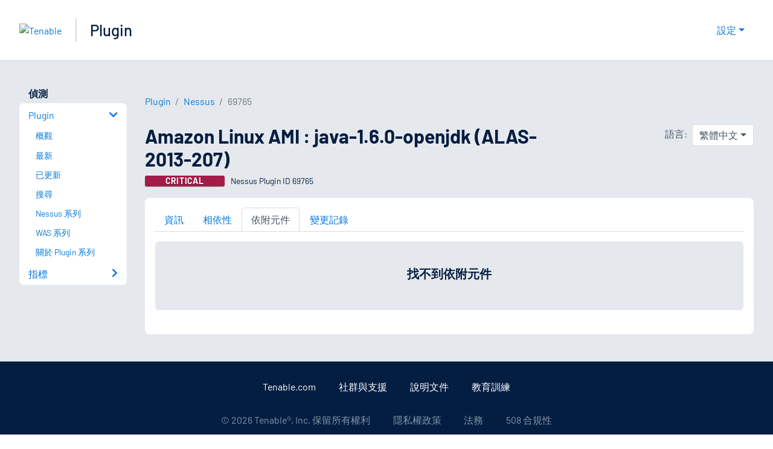

--- FILE ---
content_type: text/html; charset=utf-8
request_url: https://zh-tw.tenable.com/plugins/nessus/69765/dependents
body_size: 20223
content:
<!DOCTYPE html><html lang="zh-TW"><head><meta charSet="utf-8"/><title>Amazon Linux AMI : java-1.6.0-openjdk (ALAS-2013-207) 依附元件<!-- --> | Tenable®</title><meta name="description" content="遠端 Amazon Linux AMI 主機缺少一個安全性更新。 (Nessus Plugin ID 69765)"/><meta property="og:title" content="Amazon Linux AMI : java-1.6.0-openjdk (ALAS-2013-207) 依附元件"/><meta property="og:description" content="遠端 Amazon Linux AMI 主機缺少一個安全性更新。 (Nessus Plugin ID 69765)"/><meta name="twitter:title" content="Amazon Linux AMI : java-1.6.0-openjdk (ALAS-2013-207) 依附元件"/><meta name="twitter:description" content="遠端 Amazon Linux AMI 主機缺少一個安全性更新。 (Nessus Plugin ID 69765)"/><meta http-equiv="X-UA-Compatible" content="IE=edge,chrome=1"/><meta name="viewport" content="width=device-width, initial-scale=1"/><link rel="apple-touch-icon" sizes="180x180" href="https://www.tenable.com/themes/custom/tenable/images-new/favicons/apple-touch-icon-180x180.png"/><link rel="manifest" href="https://www.tenable.com/themes/custom/tenable/images-new/favicons/manifest.json"/><link rel="icon" href="https://www.tenable.com/themes/custom/tenable/images-new/favicons/favicon.ico" sizes="any"/><link rel="icon" href="https://www.tenable.com/themes/custom/tenable/images-new/favicons/tenable-favicon.svg" type="image/svg+xml"/><meta name="msapplication-config" content="https://www.tenable.com/themes/custom/tenable/images-new/favicons/browserconfig.xml"/><meta name="theme-color" content="#ffffff"/><link rel="canonical" href="https://zh-tw.tenable.com/plugins/nessus/69765/dependents"/><link rel="alternate" hrefLang="x-default" href="https://www.tenable.com/plugins/nessus/69765/dependents"/><link rel="alternate" hrefLang="ja" href="https://jp.tenable.com/plugins/nessus/69765/dependents"/><link rel="alternate" hrefLang="zh-CN" href="https://www.tenablecloud.cn/plugins/nessus/69765/dependents"/><link rel="alternate" hrefLang="zh-TW" href="https://zh-tw.tenable.com/plugins/nessus/69765/dependents"/><link rel="alternate" hrefLang="en" href="https://www.tenable.com/plugins/nessus/69765/dependents"/><meta name="next-head-count" content="21"/><script type="text/javascript">window.NREUM||(NREUM={});NREUM.info = {"agent":"","beacon":"bam.nr-data.net","errorBeacon":"bam.nr-data.net","licenseKey":"5febff3e0e","applicationID":"96358297","agentToken":null,"applicationTime":172.040531,"transactionName":"MVBabEEHChVXU0IIXggab11RIBYHW1VBDkMNYEpRHCgBHkJaRU52I2EXF0MKEQFfXkVOahJMSF1uST8PUm0ZBVQWUFZcVggQFQ==","queueTime":0,"ttGuid":"211a15b97a911f55"}; (window.NREUM||(NREUM={})).init={ajax:{deny_list:["bam.nr-data.net"]},feature_flags:["soft_nav"]};(window.NREUM||(NREUM={})).loader_config={licenseKey:"5febff3e0e",applicationID:"96358297",browserID:"718381482"};;/*! For license information please see nr-loader-rum-1.308.0.min.js.LICENSE.txt */
(()=>{var e,t,r={163:(e,t,r)=>{"use strict";r.d(t,{j:()=>E});var n=r(384),i=r(1741);var a=r(2555);r(860).K7.genericEvents;const s="experimental.resources",o="register",c=e=>{if(!e||"string"!=typeof e)return!1;try{document.createDocumentFragment().querySelector(e)}catch{return!1}return!0};var d=r(2614),u=r(944),l=r(8122);const f="[data-nr-mask]",g=e=>(0,l.a)(e,(()=>{const e={feature_flags:[],experimental:{allow_registered_children:!1,resources:!1},mask_selector:"*",block_selector:"[data-nr-block]",mask_input_options:{color:!1,date:!1,"datetime-local":!1,email:!1,month:!1,number:!1,range:!1,search:!1,tel:!1,text:!1,time:!1,url:!1,week:!1,textarea:!1,select:!1,password:!0}};return{ajax:{deny_list:void 0,block_internal:!0,enabled:!0,autoStart:!0},api:{get allow_registered_children(){return e.feature_flags.includes(o)||e.experimental.allow_registered_children},set allow_registered_children(t){e.experimental.allow_registered_children=t},duplicate_registered_data:!1},browser_consent_mode:{enabled:!1},distributed_tracing:{enabled:void 0,exclude_newrelic_header:void 0,cors_use_newrelic_header:void 0,cors_use_tracecontext_headers:void 0,allowed_origins:void 0},get feature_flags(){return e.feature_flags},set feature_flags(t){e.feature_flags=t},generic_events:{enabled:!0,autoStart:!0},harvest:{interval:30},jserrors:{enabled:!0,autoStart:!0},logging:{enabled:!0,autoStart:!0},metrics:{enabled:!0,autoStart:!0},obfuscate:void 0,page_action:{enabled:!0},page_view_event:{enabled:!0,autoStart:!0},page_view_timing:{enabled:!0,autoStart:!0},performance:{capture_marks:!1,capture_measures:!1,capture_detail:!0,resources:{get enabled(){return e.feature_flags.includes(s)||e.experimental.resources},set enabled(t){e.experimental.resources=t},asset_types:[],first_party_domains:[],ignore_newrelic:!0}},privacy:{cookies_enabled:!0},proxy:{assets:void 0,beacon:void 0},session:{expiresMs:d.wk,inactiveMs:d.BB},session_replay:{autoStart:!0,enabled:!1,preload:!1,sampling_rate:10,error_sampling_rate:100,collect_fonts:!1,inline_images:!1,fix_stylesheets:!0,mask_all_inputs:!0,get mask_text_selector(){return e.mask_selector},set mask_text_selector(t){c(t)?e.mask_selector="".concat(t,",").concat(f):""===t||null===t?e.mask_selector=f:(0,u.R)(5,t)},get block_class(){return"nr-block"},get ignore_class(){return"nr-ignore"},get mask_text_class(){return"nr-mask"},get block_selector(){return e.block_selector},set block_selector(t){c(t)?e.block_selector+=",".concat(t):""!==t&&(0,u.R)(6,t)},get mask_input_options(){return e.mask_input_options},set mask_input_options(t){t&&"object"==typeof t?e.mask_input_options={...t,password:!0}:(0,u.R)(7,t)}},session_trace:{enabled:!0,autoStart:!0},soft_navigations:{enabled:!0,autoStart:!0},spa:{enabled:!0,autoStart:!0},ssl:void 0,user_actions:{enabled:!0,elementAttributes:["id","className","tagName","type"]}}})());var p=r(6154),m=r(9324);let h=0;const v={buildEnv:m.F3,distMethod:m.Xs,version:m.xv,originTime:p.WN},b={consented:!1},y={appMetadata:{},get consented(){return this.session?.state?.consent||b.consented},set consented(e){b.consented=e},customTransaction:void 0,denyList:void 0,disabled:!1,harvester:void 0,isolatedBacklog:!1,isRecording:!1,loaderType:void 0,maxBytes:3e4,obfuscator:void 0,onerror:void 0,ptid:void 0,releaseIds:{},session:void 0,timeKeeper:void 0,registeredEntities:[],jsAttributesMetadata:{bytes:0},get harvestCount(){return++h}},_=e=>{const t=(0,l.a)(e,y),r=Object.keys(v).reduce((e,t)=>(e[t]={value:v[t],writable:!1,configurable:!0,enumerable:!0},e),{});return Object.defineProperties(t,r)};var w=r(5701);const x=e=>{const t=e.startsWith("http");e+="/",r.p=t?e:"https://"+e};var R=r(7836),k=r(3241);const A={accountID:void 0,trustKey:void 0,agentID:void 0,licenseKey:void 0,applicationID:void 0,xpid:void 0},S=e=>(0,l.a)(e,A),T=new Set;function E(e,t={},r,s){let{init:o,info:c,loader_config:d,runtime:u={},exposed:l=!0}=t;if(!c){const e=(0,n.pV)();o=e.init,c=e.info,d=e.loader_config}e.init=g(o||{}),e.loader_config=S(d||{}),c.jsAttributes??={},p.bv&&(c.jsAttributes.isWorker=!0),e.info=(0,a.D)(c);const f=e.init,m=[c.beacon,c.errorBeacon];T.has(e.agentIdentifier)||(f.proxy.assets&&(x(f.proxy.assets),m.push(f.proxy.assets)),f.proxy.beacon&&m.push(f.proxy.beacon),e.beacons=[...m],function(e){const t=(0,n.pV)();Object.getOwnPropertyNames(i.W.prototype).forEach(r=>{const n=i.W.prototype[r];if("function"!=typeof n||"constructor"===n)return;let a=t[r];e[r]&&!1!==e.exposed&&"micro-agent"!==e.runtime?.loaderType&&(t[r]=(...t)=>{const n=e[r](...t);return a?a(...t):n})})}(e),(0,n.US)("activatedFeatures",w.B)),u.denyList=[...f.ajax.deny_list||[],...f.ajax.block_internal?m:[]],u.ptid=e.agentIdentifier,u.loaderType=r,e.runtime=_(u),T.has(e.agentIdentifier)||(e.ee=R.ee.get(e.agentIdentifier),e.exposed=l,(0,k.W)({agentIdentifier:e.agentIdentifier,drained:!!w.B?.[e.agentIdentifier],type:"lifecycle",name:"initialize",feature:void 0,data:e.config})),T.add(e.agentIdentifier)}},384:(e,t,r)=>{"use strict";r.d(t,{NT:()=>s,US:()=>u,Zm:()=>o,bQ:()=>d,dV:()=>c,pV:()=>l});var n=r(6154),i=r(1863),a=r(1910);const s={beacon:"bam.nr-data.net",errorBeacon:"bam.nr-data.net"};function o(){return n.gm.NREUM||(n.gm.NREUM={}),void 0===n.gm.newrelic&&(n.gm.newrelic=n.gm.NREUM),n.gm.NREUM}function c(){let e=o();return e.o||(e.o={ST:n.gm.setTimeout,SI:n.gm.setImmediate||n.gm.setInterval,CT:n.gm.clearTimeout,XHR:n.gm.XMLHttpRequest,REQ:n.gm.Request,EV:n.gm.Event,PR:n.gm.Promise,MO:n.gm.MutationObserver,FETCH:n.gm.fetch,WS:n.gm.WebSocket},(0,a.i)(...Object.values(e.o))),e}function d(e,t){let r=o();r.initializedAgents??={},t.initializedAt={ms:(0,i.t)(),date:new Date},r.initializedAgents[e]=t}function u(e,t){o()[e]=t}function l(){return function(){let e=o();const t=e.info||{};e.info={beacon:s.beacon,errorBeacon:s.errorBeacon,...t}}(),function(){let e=o();const t=e.init||{};e.init={...t}}(),c(),function(){let e=o();const t=e.loader_config||{};e.loader_config={...t}}(),o()}},782:(e,t,r)=>{"use strict";r.d(t,{T:()=>n});const n=r(860).K7.pageViewTiming},860:(e,t,r)=>{"use strict";r.d(t,{$J:()=>u,K7:()=>c,P3:()=>d,XX:()=>i,Yy:()=>o,df:()=>a,qY:()=>n,v4:()=>s});const n="events",i="jserrors",a="browser/blobs",s="rum",o="browser/logs",c={ajax:"ajax",genericEvents:"generic_events",jserrors:i,logging:"logging",metrics:"metrics",pageAction:"page_action",pageViewEvent:"page_view_event",pageViewTiming:"page_view_timing",sessionReplay:"session_replay",sessionTrace:"session_trace",softNav:"soft_navigations",spa:"spa"},d={[c.pageViewEvent]:1,[c.pageViewTiming]:2,[c.metrics]:3,[c.jserrors]:4,[c.spa]:5,[c.ajax]:6,[c.sessionTrace]:7,[c.softNav]:8,[c.sessionReplay]:9,[c.logging]:10,[c.genericEvents]:11},u={[c.pageViewEvent]:s,[c.pageViewTiming]:n,[c.ajax]:n,[c.spa]:n,[c.softNav]:n,[c.metrics]:i,[c.jserrors]:i,[c.sessionTrace]:a,[c.sessionReplay]:a,[c.logging]:o,[c.genericEvents]:"ins"}},944:(e,t,r)=>{"use strict";r.d(t,{R:()=>i});var n=r(3241);function i(e,t){"function"==typeof console.debug&&(console.debug("New Relic Warning: https://github.com/newrelic/newrelic-browser-agent/blob/main/docs/warning-codes.md#".concat(e),t),(0,n.W)({agentIdentifier:null,drained:null,type:"data",name:"warn",feature:"warn",data:{code:e,secondary:t}}))}},1687:(e,t,r)=>{"use strict";r.d(t,{Ak:()=>d,Ze:()=>f,x3:()=>u});var n=r(3241),i=r(7836),a=r(3606),s=r(860),o=r(2646);const c={};function d(e,t){const r={staged:!1,priority:s.P3[t]||0};l(e),c[e].get(t)||c[e].set(t,r)}function u(e,t){e&&c[e]&&(c[e].get(t)&&c[e].delete(t),p(e,t,!1),c[e].size&&g(e))}function l(e){if(!e)throw new Error("agentIdentifier required");c[e]||(c[e]=new Map)}function f(e="",t="feature",r=!1){if(l(e),!e||!c[e].get(t)||r)return p(e,t);c[e].get(t).staged=!0,g(e)}function g(e){const t=Array.from(c[e]);t.every(([e,t])=>t.staged)&&(t.sort((e,t)=>e[1].priority-t[1].priority),t.forEach(([t])=>{c[e].delete(t),p(e,t)}))}function p(e,t,r=!0){const s=e?i.ee.get(e):i.ee,c=a.i.handlers;if(!s.aborted&&s.backlog&&c){if((0,n.W)({agentIdentifier:e,type:"lifecycle",name:"drain",feature:t}),r){const e=s.backlog[t],r=c[t];if(r){for(let t=0;e&&t<e.length;++t)m(e[t],r);Object.entries(r).forEach(([e,t])=>{Object.values(t||{}).forEach(t=>{t[0]?.on&&t[0]?.context()instanceof o.y&&t[0].on(e,t[1])})})}}s.isolatedBacklog||delete c[t],s.backlog[t]=null,s.emit("drain-"+t,[])}}function m(e,t){var r=e[1];Object.values(t[r]||{}).forEach(t=>{var r=e[0];if(t[0]===r){var n=t[1],i=e[3],a=e[2];n.apply(i,a)}})}},1738:(e,t,r)=>{"use strict";r.d(t,{U:()=>g,Y:()=>f});var n=r(3241),i=r(9908),a=r(1863),s=r(944),o=r(5701),c=r(3969),d=r(8362),u=r(860),l=r(4261);function f(e,t,r,a){const f=a||r;!f||f[e]&&f[e]!==d.d.prototype[e]||(f[e]=function(){(0,i.p)(c.xV,["API/"+e+"/called"],void 0,u.K7.metrics,r.ee),(0,n.W)({agentIdentifier:r.agentIdentifier,drained:!!o.B?.[r.agentIdentifier],type:"data",name:"api",feature:l.Pl+e,data:{}});try{return t.apply(this,arguments)}catch(e){(0,s.R)(23,e)}})}function g(e,t,r,n,s){const o=e.info;null===r?delete o.jsAttributes[t]:o.jsAttributes[t]=r,(s||null===r)&&(0,i.p)(l.Pl+n,[(0,a.t)(),t,r],void 0,"session",e.ee)}},1741:(e,t,r)=>{"use strict";r.d(t,{W:()=>a});var n=r(944),i=r(4261);class a{#e(e,...t){if(this[e]!==a.prototype[e])return this[e](...t);(0,n.R)(35,e)}addPageAction(e,t){return this.#e(i.hG,e,t)}register(e){return this.#e(i.eY,e)}recordCustomEvent(e,t){return this.#e(i.fF,e,t)}setPageViewName(e,t){return this.#e(i.Fw,e,t)}setCustomAttribute(e,t,r){return this.#e(i.cD,e,t,r)}noticeError(e,t){return this.#e(i.o5,e,t)}setUserId(e,t=!1){return this.#e(i.Dl,e,t)}setApplicationVersion(e){return this.#e(i.nb,e)}setErrorHandler(e){return this.#e(i.bt,e)}addRelease(e,t){return this.#e(i.k6,e,t)}log(e,t){return this.#e(i.$9,e,t)}start(){return this.#e(i.d3)}finished(e){return this.#e(i.BL,e)}recordReplay(){return this.#e(i.CH)}pauseReplay(){return this.#e(i.Tb)}addToTrace(e){return this.#e(i.U2,e)}setCurrentRouteName(e){return this.#e(i.PA,e)}interaction(e){return this.#e(i.dT,e)}wrapLogger(e,t,r){return this.#e(i.Wb,e,t,r)}measure(e,t){return this.#e(i.V1,e,t)}consent(e){return this.#e(i.Pv,e)}}},1863:(e,t,r)=>{"use strict";function n(){return Math.floor(performance.now())}r.d(t,{t:()=>n})},1910:(e,t,r)=>{"use strict";r.d(t,{i:()=>a});var n=r(944);const i=new Map;function a(...e){return e.every(e=>{if(i.has(e))return i.get(e);const t="function"==typeof e?e.toString():"",r=t.includes("[native code]"),a=t.includes("nrWrapper");return r||a||(0,n.R)(64,e?.name||t),i.set(e,r),r})}},2555:(e,t,r)=>{"use strict";r.d(t,{D:()=>o,f:()=>s});var n=r(384),i=r(8122);const a={beacon:n.NT.beacon,errorBeacon:n.NT.errorBeacon,licenseKey:void 0,applicationID:void 0,sa:void 0,queueTime:void 0,applicationTime:void 0,ttGuid:void 0,user:void 0,account:void 0,product:void 0,extra:void 0,jsAttributes:{},userAttributes:void 0,atts:void 0,transactionName:void 0,tNamePlain:void 0};function s(e){try{return!!e.licenseKey&&!!e.errorBeacon&&!!e.applicationID}catch(e){return!1}}const o=e=>(0,i.a)(e,a)},2614:(e,t,r)=>{"use strict";r.d(t,{BB:()=>s,H3:()=>n,g:()=>d,iL:()=>c,tS:()=>o,uh:()=>i,wk:()=>a});const n="NRBA",i="SESSION",a=144e5,s=18e5,o={STARTED:"session-started",PAUSE:"session-pause",RESET:"session-reset",RESUME:"session-resume",UPDATE:"session-update"},c={SAME_TAB:"same-tab",CROSS_TAB:"cross-tab"},d={OFF:0,FULL:1,ERROR:2}},2646:(e,t,r)=>{"use strict";r.d(t,{y:()=>n});class n{constructor(e){this.contextId=e}}},2843:(e,t,r)=>{"use strict";r.d(t,{G:()=>a,u:()=>i});var n=r(3878);function i(e,t=!1,r,i){(0,n.DD)("visibilitychange",function(){if(t)return void("hidden"===document.visibilityState&&e());e(document.visibilityState)},r,i)}function a(e,t,r){(0,n.sp)("pagehide",e,t,r)}},3241:(e,t,r)=>{"use strict";r.d(t,{W:()=>a});var n=r(6154);const i="newrelic";function a(e={}){try{n.gm.dispatchEvent(new CustomEvent(i,{detail:e}))}catch(e){}}},3606:(e,t,r)=>{"use strict";r.d(t,{i:()=>a});var n=r(9908);a.on=s;var i=a.handlers={};function a(e,t,r,a){s(a||n.d,i,e,t,r)}function s(e,t,r,i,a){a||(a="feature"),e||(e=n.d);var s=t[a]=t[a]||{};(s[r]=s[r]||[]).push([e,i])}},3878:(e,t,r)=>{"use strict";function n(e,t){return{capture:e,passive:!1,signal:t}}function i(e,t,r=!1,i){window.addEventListener(e,t,n(r,i))}function a(e,t,r=!1,i){document.addEventListener(e,t,n(r,i))}r.d(t,{DD:()=>a,jT:()=>n,sp:()=>i})},3969:(e,t,r)=>{"use strict";r.d(t,{TZ:()=>n,XG:()=>o,rs:()=>i,xV:()=>s,z_:()=>a});const n=r(860).K7.metrics,i="sm",a="cm",s="storeSupportabilityMetrics",o="storeEventMetrics"},4234:(e,t,r)=>{"use strict";r.d(t,{W:()=>a});var n=r(7836),i=r(1687);class a{constructor(e,t){this.agentIdentifier=e,this.ee=n.ee.get(e),this.featureName=t,this.blocked=!1}deregisterDrain(){(0,i.x3)(this.agentIdentifier,this.featureName)}}},4261:(e,t,r)=>{"use strict";r.d(t,{$9:()=>d,BL:()=>o,CH:()=>g,Dl:()=>_,Fw:()=>y,PA:()=>h,Pl:()=>n,Pv:()=>k,Tb:()=>l,U2:()=>a,V1:()=>R,Wb:()=>x,bt:()=>b,cD:()=>v,d3:()=>w,dT:()=>c,eY:()=>p,fF:()=>f,hG:()=>i,k6:()=>s,nb:()=>m,o5:()=>u});const n="api-",i="addPageAction",a="addToTrace",s="addRelease",o="finished",c="interaction",d="log",u="noticeError",l="pauseReplay",f="recordCustomEvent",g="recordReplay",p="register",m="setApplicationVersion",h="setCurrentRouteName",v="setCustomAttribute",b="setErrorHandler",y="setPageViewName",_="setUserId",w="start",x="wrapLogger",R="measure",k="consent"},5289:(e,t,r)=>{"use strict";r.d(t,{GG:()=>s,Qr:()=>c,sB:()=>o});var n=r(3878),i=r(6389);function a(){return"undefined"==typeof document||"complete"===document.readyState}function s(e,t){if(a())return e();const r=(0,i.J)(e),s=setInterval(()=>{a()&&(clearInterval(s),r())},500);(0,n.sp)("load",r,t)}function o(e){if(a())return e();(0,n.DD)("DOMContentLoaded",e)}function c(e){if(a())return e();(0,n.sp)("popstate",e)}},5607:(e,t,r)=>{"use strict";r.d(t,{W:()=>n});const n=(0,r(9566).bz)()},5701:(e,t,r)=>{"use strict";r.d(t,{B:()=>a,t:()=>s});var n=r(3241);const i=new Set,a={};function s(e,t){const r=t.agentIdentifier;a[r]??={},e&&"object"==typeof e&&(i.has(r)||(t.ee.emit("rumresp",[e]),a[r]=e,i.add(r),(0,n.W)({agentIdentifier:r,loaded:!0,drained:!0,type:"lifecycle",name:"load",feature:void 0,data:e})))}},6154:(e,t,r)=>{"use strict";r.d(t,{OF:()=>c,RI:()=>i,WN:()=>u,bv:()=>a,eN:()=>l,gm:()=>s,mw:()=>o,sb:()=>d});var n=r(1863);const i="undefined"!=typeof window&&!!window.document,a="undefined"!=typeof WorkerGlobalScope&&("undefined"!=typeof self&&self instanceof WorkerGlobalScope&&self.navigator instanceof WorkerNavigator||"undefined"!=typeof globalThis&&globalThis instanceof WorkerGlobalScope&&globalThis.navigator instanceof WorkerNavigator),s=i?window:"undefined"!=typeof WorkerGlobalScope&&("undefined"!=typeof self&&self instanceof WorkerGlobalScope&&self||"undefined"!=typeof globalThis&&globalThis instanceof WorkerGlobalScope&&globalThis),o=Boolean("hidden"===s?.document?.visibilityState),c=/iPad|iPhone|iPod/.test(s.navigator?.userAgent),d=c&&"undefined"==typeof SharedWorker,u=((()=>{const e=s.navigator?.userAgent?.match(/Firefox[/\s](\d+\.\d+)/);Array.isArray(e)&&e.length>=2&&e[1]})(),Date.now()-(0,n.t)()),l=()=>"undefined"!=typeof PerformanceNavigationTiming&&s?.performance?.getEntriesByType("navigation")?.[0]?.responseStart},6389:(e,t,r)=>{"use strict";function n(e,t=500,r={}){const n=r?.leading||!1;let i;return(...r)=>{n&&void 0===i&&(e.apply(this,r),i=setTimeout(()=>{i=clearTimeout(i)},t)),n||(clearTimeout(i),i=setTimeout(()=>{e.apply(this,r)},t))}}function i(e){let t=!1;return(...r)=>{t||(t=!0,e.apply(this,r))}}r.d(t,{J:()=>i,s:()=>n})},6630:(e,t,r)=>{"use strict";r.d(t,{T:()=>n});const n=r(860).K7.pageViewEvent},7699:(e,t,r)=>{"use strict";r.d(t,{It:()=>a,KC:()=>o,No:()=>i,qh:()=>s});var n=r(860);const i=16e3,a=1e6,s="SESSION_ERROR",o={[n.K7.logging]:!0,[n.K7.genericEvents]:!1,[n.K7.jserrors]:!1,[n.K7.ajax]:!1}},7836:(e,t,r)=>{"use strict";r.d(t,{P:()=>o,ee:()=>c});var n=r(384),i=r(8990),a=r(2646),s=r(5607);const o="nr@context:".concat(s.W),c=function e(t,r){var n={},s={},u={},l=!1;try{l=16===r.length&&d.initializedAgents?.[r]?.runtime.isolatedBacklog}catch(e){}var f={on:p,addEventListener:p,removeEventListener:function(e,t){var r=n[e];if(!r)return;for(var i=0;i<r.length;i++)r[i]===t&&r.splice(i,1)},emit:function(e,r,n,i,a){!1!==a&&(a=!0);if(c.aborted&&!i)return;t&&a&&t.emit(e,r,n);var o=g(n);m(e).forEach(e=>{e.apply(o,r)});var d=v()[s[e]];d&&d.push([f,e,r,o]);return o},get:h,listeners:m,context:g,buffer:function(e,t){const r=v();if(t=t||"feature",f.aborted)return;Object.entries(e||{}).forEach(([e,n])=>{s[n]=t,t in r||(r[t]=[])})},abort:function(){f._aborted=!0,Object.keys(f.backlog).forEach(e=>{delete f.backlog[e]})},isBuffering:function(e){return!!v()[s[e]]},debugId:r,backlog:l?{}:t&&"object"==typeof t.backlog?t.backlog:{},isolatedBacklog:l};return Object.defineProperty(f,"aborted",{get:()=>{let e=f._aborted||!1;return e||(t&&(e=t.aborted),e)}}),f;function g(e){return e&&e instanceof a.y?e:e?(0,i.I)(e,o,()=>new a.y(o)):new a.y(o)}function p(e,t){n[e]=m(e).concat(t)}function m(e){return n[e]||[]}function h(t){return u[t]=u[t]||e(f,t)}function v(){return f.backlog}}(void 0,"globalEE"),d=(0,n.Zm)();d.ee||(d.ee=c)},8122:(e,t,r)=>{"use strict";r.d(t,{a:()=>i});var n=r(944);function i(e,t){try{if(!e||"object"!=typeof e)return(0,n.R)(3);if(!t||"object"!=typeof t)return(0,n.R)(4);const r=Object.create(Object.getPrototypeOf(t),Object.getOwnPropertyDescriptors(t)),a=0===Object.keys(r).length?e:r;for(let s in a)if(void 0!==e[s])try{if(null===e[s]){r[s]=null;continue}Array.isArray(e[s])&&Array.isArray(t[s])?r[s]=Array.from(new Set([...e[s],...t[s]])):"object"==typeof e[s]&&"object"==typeof t[s]?r[s]=i(e[s],t[s]):r[s]=e[s]}catch(e){r[s]||(0,n.R)(1,e)}return r}catch(e){(0,n.R)(2,e)}}},8362:(e,t,r)=>{"use strict";r.d(t,{d:()=>a});var n=r(9566),i=r(1741);class a extends i.W{agentIdentifier=(0,n.LA)(16)}},8374:(e,t,r)=>{r.nc=(()=>{try{return document?.currentScript?.nonce}catch(e){}return""})()},8990:(e,t,r)=>{"use strict";r.d(t,{I:()=>i});var n=Object.prototype.hasOwnProperty;function i(e,t,r){if(n.call(e,t))return e[t];var i=r();if(Object.defineProperty&&Object.keys)try{return Object.defineProperty(e,t,{value:i,writable:!0,enumerable:!1}),i}catch(e){}return e[t]=i,i}},9324:(e,t,r)=>{"use strict";r.d(t,{F3:()=>i,Xs:()=>a,xv:()=>n});const n="1.308.0",i="PROD",a="CDN"},9566:(e,t,r)=>{"use strict";r.d(t,{LA:()=>o,bz:()=>s});var n=r(6154);const i="xxxxxxxx-xxxx-4xxx-yxxx-xxxxxxxxxxxx";function a(e,t){return e?15&e[t]:16*Math.random()|0}function s(){const e=n.gm?.crypto||n.gm?.msCrypto;let t,r=0;return e&&e.getRandomValues&&(t=e.getRandomValues(new Uint8Array(30))),i.split("").map(e=>"x"===e?a(t,r++).toString(16):"y"===e?(3&a()|8).toString(16):e).join("")}function o(e){const t=n.gm?.crypto||n.gm?.msCrypto;let r,i=0;t&&t.getRandomValues&&(r=t.getRandomValues(new Uint8Array(e)));const s=[];for(var o=0;o<e;o++)s.push(a(r,i++).toString(16));return s.join("")}},9908:(e,t,r)=>{"use strict";r.d(t,{d:()=>n,p:()=>i});var n=r(7836).ee.get("handle");function i(e,t,r,i,a){a?(a.buffer([e],i),a.emit(e,t,r)):(n.buffer([e],i),n.emit(e,t,r))}}},n={};function i(e){var t=n[e];if(void 0!==t)return t.exports;var a=n[e]={exports:{}};return r[e](a,a.exports,i),a.exports}i.m=r,i.d=(e,t)=>{for(var r in t)i.o(t,r)&&!i.o(e,r)&&Object.defineProperty(e,r,{enumerable:!0,get:t[r]})},i.f={},i.e=e=>Promise.all(Object.keys(i.f).reduce((t,r)=>(i.f[r](e,t),t),[])),i.u=e=>"nr-rum-1.308.0.min.js",i.o=(e,t)=>Object.prototype.hasOwnProperty.call(e,t),e={},t="NRBA-1.308.0.PROD:",i.l=(r,n,a,s)=>{if(e[r])e[r].push(n);else{var o,c;if(void 0!==a)for(var d=document.getElementsByTagName("script"),u=0;u<d.length;u++){var l=d[u];if(l.getAttribute("src")==r||l.getAttribute("data-webpack")==t+a){o=l;break}}if(!o){c=!0;var f={296:"sha512-+MIMDsOcckGXa1EdWHqFNv7P+JUkd5kQwCBr3KE6uCvnsBNUrdSt4a/3/L4j4TxtnaMNjHpza2/erNQbpacJQA=="};(o=document.createElement("script")).charset="utf-8",i.nc&&o.setAttribute("nonce",i.nc),o.setAttribute("data-webpack",t+a),o.src=r,0!==o.src.indexOf(window.location.origin+"/")&&(o.crossOrigin="anonymous"),f[s]&&(o.integrity=f[s])}e[r]=[n];var g=(t,n)=>{o.onerror=o.onload=null,clearTimeout(p);var i=e[r];if(delete e[r],o.parentNode&&o.parentNode.removeChild(o),i&&i.forEach(e=>e(n)),t)return t(n)},p=setTimeout(g.bind(null,void 0,{type:"timeout",target:o}),12e4);o.onerror=g.bind(null,o.onerror),o.onload=g.bind(null,o.onload),c&&document.head.appendChild(o)}},i.r=e=>{"undefined"!=typeof Symbol&&Symbol.toStringTag&&Object.defineProperty(e,Symbol.toStringTag,{value:"Module"}),Object.defineProperty(e,"__esModule",{value:!0})},i.p="https://js-agent.newrelic.com/",(()=>{var e={374:0,840:0};i.f.j=(t,r)=>{var n=i.o(e,t)?e[t]:void 0;if(0!==n)if(n)r.push(n[2]);else{var a=new Promise((r,i)=>n=e[t]=[r,i]);r.push(n[2]=a);var s=i.p+i.u(t),o=new Error;i.l(s,r=>{if(i.o(e,t)&&(0!==(n=e[t])&&(e[t]=void 0),n)){var a=r&&("load"===r.type?"missing":r.type),s=r&&r.target&&r.target.src;o.message="Loading chunk "+t+" failed: ("+a+": "+s+")",o.name="ChunkLoadError",o.type=a,o.request=s,n[1](o)}},"chunk-"+t,t)}};var t=(t,r)=>{var n,a,[s,o,c]=r,d=0;if(s.some(t=>0!==e[t])){for(n in o)i.o(o,n)&&(i.m[n]=o[n]);if(c)c(i)}for(t&&t(r);d<s.length;d++)a=s[d],i.o(e,a)&&e[a]&&e[a][0](),e[a]=0},r=self["webpackChunk:NRBA-1.308.0.PROD"]=self["webpackChunk:NRBA-1.308.0.PROD"]||[];r.forEach(t.bind(null,0)),r.push=t.bind(null,r.push.bind(r))})(),(()=>{"use strict";i(8374);var e=i(8362),t=i(860);const r=Object.values(t.K7);var n=i(163);var a=i(9908),s=i(1863),o=i(4261),c=i(1738);var d=i(1687),u=i(4234),l=i(5289),f=i(6154),g=i(944),p=i(384);const m=e=>f.RI&&!0===e?.privacy.cookies_enabled;function h(e){return!!(0,p.dV)().o.MO&&m(e)&&!0===e?.session_trace.enabled}var v=i(6389),b=i(7699);class y extends u.W{constructor(e,t){super(e.agentIdentifier,t),this.agentRef=e,this.abortHandler=void 0,this.featAggregate=void 0,this.loadedSuccessfully=void 0,this.onAggregateImported=new Promise(e=>{this.loadedSuccessfully=e}),this.deferred=Promise.resolve(),!1===e.init[this.featureName].autoStart?this.deferred=new Promise((t,r)=>{this.ee.on("manual-start-all",(0,v.J)(()=>{(0,d.Ak)(e.agentIdentifier,this.featureName),t()}))}):(0,d.Ak)(e.agentIdentifier,t)}importAggregator(e,t,r={}){if(this.featAggregate)return;const n=async()=>{let n;await this.deferred;try{if(m(e.init)){const{setupAgentSession:t}=await i.e(296).then(i.bind(i,3305));n=t(e)}}catch(e){(0,g.R)(20,e),this.ee.emit("internal-error",[e]),(0,a.p)(b.qh,[e],void 0,this.featureName,this.ee)}try{if(!this.#t(this.featureName,n,e.init))return(0,d.Ze)(this.agentIdentifier,this.featureName),void this.loadedSuccessfully(!1);const{Aggregate:i}=await t();this.featAggregate=new i(e,r),e.runtime.harvester.initializedAggregates.push(this.featAggregate),this.loadedSuccessfully(!0)}catch(e){(0,g.R)(34,e),this.abortHandler?.(),(0,d.Ze)(this.agentIdentifier,this.featureName,!0),this.loadedSuccessfully(!1),this.ee&&this.ee.abort()}};f.RI?(0,l.GG)(()=>n(),!0):n()}#t(e,r,n){if(this.blocked)return!1;switch(e){case t.K7.sessionReplay:return h(n)&&!!r;case t.K7.sessionTrace:return!!r;default:return!0}}}var _=i(6630),w=i(2614),x=i(3241);class R extends y{static featureName=_.T;constructor(e){var t;super(e,_.T),this.setupInspectionEvents(e.agentIdentifier),t=e,(0,c.Y)(o.Fw,function(e,r){"string"==typeof e&&("/"!==e.charAt(0)&&(e="/"+e),t.runtime.customTransaction=(r||"http://custom.transaction")+e,(0,a.p)(o.Pl+o.Fw,[(0,s.t)()],void 0,void 0,t.ee))},t),this.importAggregator(e,()=>i.e(296).then(i.bind(i,3943)))}setupInspectionEvents(e){const t=(t,r)=>{t&&(0,x.W)({agentIdentifier:e,timeStamp:t.timeStamp,loaded:"complete"===t.target.readyState,type:"window",name:r,data:t.target.location+""})};(0,l.sB)(e=>{t(e,"DOMContentLoaded")}),(0,l.GG)(e=>{t(e,"load")}),(0,l.Qr)(e=>{t(e,"navigate")}),this.ee.on(w.tS.UPDATE,(t,r)=>{(0,x.W)({agentIdentifier:e,type:"lifecycle",name:"session",data:r})})}}class k extends e.d{constructor(e){var t;(super(),f.gm)?(this.features={},(0,p.bQ)(this.agentIdentifier,this),this.desiredFeatures=new Set(e.features||[]),this.desiredFeatures.add(R),(0,n.j)(this,e,e.loaderType||"agent"),t=this,(0,c.Y)(o.cD,function(e,r,n=!1){if("string"==typeof e){if(["string","number","boolean"].includes(typeof r)||null===r)return(0,c.U)(t,e,r,o.cD,n);(0,g.R)(40,typeof r)}else(0,g.R)(39,typeof e)},t),function(e){(0,c.Y)(o.Dl,function(t,r=!1){if("string"!=typeof t&&null!==t)return void(0,g.R)(41,typeof t);const n=e.info.jsAttributes["enduser.id"];r&&null!=n&&n!==t?(0,a.p)(o.Pl+"setUserIdAndResetSession",[t],void 0,"session",e.ee):(0,c.U)(e,"enduser.id",t,o.Dl,!0)},e)}(this),function(e){(0,c.Y)(o.nb,function(t){if("string"==typeof t||null===t)return(0,c.U)(e,"application.version",t,o.nb,!1);(0,g.R)(42,typeof t)},e)}(this),function(e){(0,c.Y)(o.d3,function(){e.ee.emit("manual-start-all")},e)}(this),function(e){(0,c.Y)(o.Pv,function(t=!0){if("boolean"==typeof t){if((0,a.p)(o.Pl+o.Pv,[t],void 0,"session",e.ee),e.runtime.consented=t,t){const t=e.features.page_view_event;t.onAggregateImported.then(e=>{const r=t.featAggregate;e&&!r.sentRum&&r.sendRum()})}}else(0,g.R)(65,typeof t)},e)}(this),this.run()):(0,g.R)(21)}get config(){return{info:this.info,init:this.init,loader_config:this.loader_config,runtime:this.runtime}}get api(){return this}run(){try{const e=function(e){const t={};return r.forEach(r=>{t[r]=!!e[r]?.enabled}),t}(this.init),n=[...this.desiredFeatures];n.sort((e,r)=>t.P3[e.featureName]-t.P3[r.featureName]),n.forEach(r=>{if(!e[r.featureName]&&r.featureName!==t.K7.pageViewEvent)return;if(r.featureName===t.K7.spa)return void(0,g.R)(67);const n=function(e){switch(e){case t.K7.ajax:return[t.K7.jserrors];case t.K7.sessionTrace:return[t.K7.ajax,t.K7.pageViewEvent];case t.K7.sessionReplay:return[t.K7.sessionTrace];case t.K7.pageViewTiming:return[t.K7.pageViewEvent];default:return[]}}(r.featureName).filter(e=>!(e in this.features));n.length>0&&(0,g.R)(36,{targetFeature:r.featureName,missingDependencies:n}),this.features[r.featureName]=new r(this)})}catch(e){(0,g.R)(22,e);for(const e in this.features)this.features[e].abortHandler?.();const t=(0,p.Zm)();delete t.initializedAgents[this.agentIdentifier]?.features,delete this.sharedAggregator;return t.ee.get(this.agentIdentifier).abort(),!1}}}var A=i(2843),S=i(782);class T extends y{static featureName=S.T;constructor(e){super(e,S.T),f.RI&&((0,A.u)(()=>(0,a.p)("docHidden",[(0,s.t)()],void 0,S.T,this.ee),!0),(0,A.G)(()=>(0,a.p)("winPagehide",[(0,s.t)()],void 0,S.T,this.ee)),this.importAggregator(e,()=>i.e(296).then(i.bind(i,2117))))}}var E=i(3969);class I extends y{static featureName=E.TZ;constructor(e){super(e,E.TZ),f.RI&&document.addEventListener("securitypolicyviolation",e=>{(0,a.p)(E.xV,["Generic/CSPViolation/Detected"],void 0,this.featureName,this.ee)}),this.importAggregator(e,()=>i.e(296).then(i.bind(i,9623)))}}new k({features:[R,T,I],loaderType:"lite"})})()})();</script><link data-next-font="size-adjust" rel="preconnect" href="/" crossorigin="anonymous"/><link nonce="nonce-NTNiNjVmOGEtNGZmMi00NTE2LTlmZGItZmQ5YTkyZjU0ODE1" rel="preload" href="/_next/static/css/f64f458b52d7603e.css" as="style"/><link nonce="nonce-NTNiNjVmOGEtNGZmMi00NTE2LTlmZGItZmQ5YTkyZjU0ODE1" rel="stylesheet" href="/_next/static/css/f64f458b52d7603e.css" data-n-g=""/><noscript data-n-css="nonce-NTNiNjVmOGEtNGZmMi00NTE2LTlmZGItZmQ5YTkyZjU0ODE1"></noscript><script defer="" nonce="nonce-NTNiNjVmOGEtNGZmMi00NTE2LTlmZGItZmQ5YTkyZjU0ODE1" nomodule="" src="/_next/static/chunks/polyfills-42372ed130431b0a.js"></script><script src="/_next/static/chunks/webpack-a707e99c69361791.js" nonce="nonce-NTNiNjVmOGEtNGZmMi00NTE2LTlmZGItZmQ5YTkyZjU0ODE1" defer=""></script><script src="/_next/static/chunks/framework-945b357d4a851f4b.js" nonce="nonce-NTNiNjVmOGEtNGZmMi00NTE2LTlmZGItZmQ5YTkyZjU0ODE1" defer=""></script><script src="/_next/static/chunks/main-edb6c6ae4d2c9a4e.js" nonce="nonce-NTNiNjVmOGEtNGZmMi00NTE2LTlmZGItZmQ5YTkyZjU0ODE1" defer=""></script><script src="/_next/static/chunks/pages/_app-c2fed72ae12d2a37.js" nonce="nonce-NTNiNjVmOGEtNGZmMi00NTE2LTlmZGItZmQ5YTkyZjU0ODE1" defer=""></script><script src="/_next/static/chunks/4428-1a8fb0248a5a173b.js" nonce="nonce-NTNiNjVmOGEtNGZmMi00NTE2LTlmZGItZmQ5YTkyZjU0ODE1" defer=""></script><script src="/_next/static/chunks/pages/plugins/%5Btype%5D/%5Bid%5D/dependents-782f7a785213641d.js" nonce="nonce-NTNiNjVmOGEtNGZmMi00NTE2LTlmZGItZmQ5YTkyZjU0ODE1" defer=""></script><script src="/_next/static/ENp9mxi733RHwMk9MX4LV/_buildManifest.js" nonce="nonce-NTNiNjVmOGEtNGZmMi00NTE2LTlmZGItZmQ5YTkyZjU0ODE1" defer=""></script><script src="/_next/static/ENp9mxi733RHwMk9MX4LV/_ssgManifest.js" nonce="nonce-NTNiNjVmOGEtNGZmMi00NTE2LTlmZGItZmQ5YTkyZjU0ODE1" defer=""></script></head><body data-base-url="https://www.tenable.com" data-ga4-tracking-id=""><div id="__next"><div class="app__wrapper"><header class="banner"><div class="nav-wrapper"><ul class="list-inline nav-brand"><li class="list-inline-item"><a href="https://www.tenable.com"><img class="logo" src="https://www.tenable.com/themes/custom/tenable/img/logo.png" alt="Tenable"/></a></li><li class="list-inline-item"><a class="app-name" href="https://zh-tw.tenable.com/plugins">Plugin</a></li></ul><ul class="nav-dropdown nav"><li class="d-none d-md-block dropdown nav-item"><a aria-haspopup="true" href="#" class="dropdown-toggle nav-link" aria-expanded="false">設定</a><div tabindex="-1" role="menu" aria-hidden="true" class="dropdown-menu dropdown-menu-right"><h6 tabindex="-1" class="dropdown-header">連結</h6><a href="https://cloud.tenable.com" role="menuitem" class="dropdown-item">Tenable Cloud<!-- --> <i class="fas fa-external-link-alt external-link"></i></a><a href="https://community.tenable.com/login" role="menuitem" class="dropdown-item">Tenable Community 與支援<!-- --> <i class="fas fa-external-link-alt external-link"></i></a><a href="https://university.tenable.com/lms/index.php?r=site/sso&amp;sso_type=saml" role="menuitem" class="dropdown-item">Tenable University<!-- --> <i class="fas fa-external-link-alt external-link"></i></a><div tabindex="-1" class="dropdown-divider"></div><span tabindex="-1" class="dropdown-item-text"><div class="d-flex justify-content-between toggle-btn-group flex-column"><div class="label mb-2">嚴重性<!-- --> <i class="fas fa-info-circle" id="preferredSeverity"></i></div><div role="group" class="btn-group-sm btn-group"><button type="button" class="toggle-btn btn btn-outline-primary">VPR</button><button type="button" class="toggle-btn btn btn-outline-primary">CVSS v2</button><button type="button" class="toggle-btn btn btn-outline-primary">CVSS v3</button><button type="button" class="toggle-btn btn btn-outline-primary active">CVSS v4</button></div></div></span><div tabindex="-1" class="dropdown-divider"></div><span tabindex="-1" class="dropdown-item-text"><div class="d-flex justify-content-between toggle-btn-group flex-row"><div class="label">主題</div><div role="group" class="ml-3 btn-group-sm btn-group"><button type="button" class="toggle-btn btn btn-outline-primary active">淺色</button><button type="button" class="toggle-btn btn btn-outline-primary">深色</button><button type="button" class="toggle-btn btn btn-outline-primary">自動</button></div></div></span><div tabindex="-1" class="dropdown-divider"></div><button type="button" tabindex="0" role="menuitem" class="dropdown-item-link dropdown-item">說明</button></div></li></ul><div class="d-block d-md-none"><button type="button" aria-label="Toggle Overlay" class="btn btn-link nav-toggle"><i class="fas fa-bars fa-2x"></i></button></div></div></header><div class="mobile-nav closed"><ul class="flex-column nav"><li class="mobile-header nav-item"><a href="https://www.tenable.com" class="float-left nav-link"><img class="logo" src="https://www.tenable.com/themes/custom/tenable/img/logo-teal.png" alt="Tenable"/></a><a class="float-right mr-2 nav-link"><i class="fas fa-times fa-lg"></i></a></li><li class="nav-item"><a class="nav-link">Plugin<i class="float-right mt-1 fas fa-chevron-right"></i></a></li><div class="collapse"><div class="mobile-collapse"><li class="nav-item"><a class="nav-link " href="https://zh-tw.tenable.com/plugins">Overview</a></li><li class="nav-item"><a class="nav-link " href="https://zh-tw.tenable.com/plugins/newest">最新</a></li><li class="nav-item"><a class="nav-link " href="https://zh-tw.tenable.com/plugins/updated">已更新</a></li><li class="nav-item"><a class="nav-link " href="https://zh-tw.tenable.com/plugins/search">搜尋</a></li><li class="nav-item"><a class="nav-link " href="https://zh-tw.tenable.com/plugins/nessus/families?type=nessus">Nessus 系列</a></li><li class="nav-item"><a class="nav-link " href="https://zh-tw.tenable.com/plugins/was/families?type=was">WAS 系列</a></li><li class="nav-item"><a class="nav-link " href="https://zh-tw.tenable.com/plugins/families/about">關於 Plugin 系列</a></li></div></div><li class="nav-item"><a class="nav-link">指標<i class="float-right mt-1 fas fa-chevron-right"></i></a></li><div class="collapse"><div class="mobile-collapse"><li class="nav-item"><a class="nav-link " href="https://zh-tw.tenable.com/indicators">Overview</a></li><li class="nav-item"><a class="nav-link " href="https://zh-tw.tenable.com/indicators/search">搜尋</a></li><li class="nav-item"><a class="nav-link " href="https://zh-tw.tenable.com/indicators/ioa">攻擊指標 (IoA)</a></li><li class="nav-item"><a class="nav-link " href="https://zh-tw.tenable.com/indicators/ioe">曝險指標 (IoE)</a></li><li class="nav-item"><a class="nav-link " href="https://zh-tw.tenable.com/indicators/release-notes">Release Notes</a></li></div></div><ul id="links-nav" class="flex-column mt-5 nav"><li class="nav-item"><a class="nav-link">連結<i class="float-right mt-1 fas fa-chevron-right"></i></a></li><div class="collapse"><div class="mobile-collapse"><li class="nav-item"><a href="https://cloud.tenable.com" class="nav-link">Tenable Cloud</a></li><li class="nav-item"><a href="https://community.tenable.com/login" class="nav-link">Tenable Community 與支援</a></li><li class="nav-item"><a href="https://university.tenable.com/lms/index.php?r=site/sso&amp;sso_type=saml" class="nav-link">Tenable University</a></li></div></div><li class="nav-item"><a class="nav-link">設定<i class="float-right mt-1 fas fa-chevron-right"></i></a></li><div class="collapse"><div class="mobile-collapse py-3"><li class="nav-item"><div class="d-flex justify-content-between toggle-btn-group flex-column"><div class="label mb-2">嚴重性</div><div role="group" class="btn-group-sm btn-group"><button type="button" class="toggle-btn btn btn-outline-primary">VPR</button><button type="button" class="toggle-btn btn btn-outline-primary">CVSS v2</button><button type="button" class="toggle-btn btn btn-outline-primary">CVSS v3</button><button type="button" class="toggle-btn btn btn-outline-primary active">CVSS v4</button></div></div></li><li class="nav-item"><div class="d-flex justify-content-between toggle-btn-group flex-row"><div class="label">主題</div><div role="group" class="ml-3 btn-group-sm btn-group"><button type="button" class="toggle-btn btn btn-outline-primary active">淺色</button><button type="button" class="toggle-btn btn btn-outline-primary">深色</button><button type="button" class="toggle-btn btn btn-outline-primary">自動</button></div></div></li></div></div></ul></ul></div><div class="app__container"><div class="app__content"><div class="row"><div class="col-3 col-xl-2 d-none d-md-block"><h6 class="side-nav-heading">偵測</h6><ul class="side-nav bg-white sticky-top nav flex-column"><li class="nav-item"><a type="button" class="nav-link">Plugin<i class="float-right mt-1 fas fa-chevron-down"></i></a></li><div class="side-nav-collapse collapse show"><li class="false nav-item"><a href="/plugins" class="nav-link"><span>概觀</span></a></li><li class="false nav-item"><a href="/plugins/newest" class="nav-link"><span>最新</span></a></li><li class="false nav-item"><a href="/plugins/updated" class="nav-link"><span>已更新</span></a></li><li class="false nav-item"><a href="/plugins/search" class="nav-link"><span>搜尋</span></a></li><li class="false nav-item"><a href="/plugins/nessus/families" class="nav-link"><span>Nessus 系列</span></a></li><li class="false nav-item"><a href="/plugins/was/families" class="nav-link"><span>WAS 系列</span></a></li><li class="false nav-item"><a href="/plugins/families/about" class="nav-link"><span>關於 Plugin 系列</span></a></li></div><li class="nav-item"><a type="button" class="nav-link">指標<i class="float-right mt-1 fas fa-chevron-right"></i></a></li><div class="side-nav-collapse collapse"><li class="false nav-item"><a href="/indicators" class="nav-link"><span>概觀</span></a></li><li class="false nav-item"><a href="/indicators/search" class="nav-link"><span>搜尋</span></a></li><li class="false nav-item"><a href="/indicators/ioa" class="nav-link"><span>攻擊指標 (IoA)</span></a></li><li class="false nav-item"><a href="/indicators/ioe" class="nav-link"><span>曝險指標 (IoE)</span></a></li><li class="false nav-item"><a href="/indicators/release-notes" class="nav-link"><span>Release Notes</span></a></li></div></ul></div><div class="col-12 col-md-9 col-xl-10"><nav class="d-none d-md-block" aria-label="breadcrumb"><ol class="breadcrumb"><li class="breadcrumb-item"><a href="https://zh-tw.tenable.com/plugins">Plugin</a></li><li class="breadcrumb-item"><a href="https://zh-tw.tenable.com/plugins/nessus/families">Nessus</a></li><li class="active breadcrumb-item" aria-current="page">69765</li></ol></nav><nav class="d-md-none" aria-label="breadcrumb"><ol class="breadcrumb"><li class="breadcrumb-item"><a href="https://zh-tw.tenable.com/plugins/nessus/families"><i class="fas fa-chevron-left"></i> <!-- -->Nessus</a></li></ol></nav><div class="mb-3 row"><div class="col-md-8"><h1 class="h2">Amazon Linux AMI : java-1.6.0-openjdk (ALAS-2013-207)</h1><h6 class="my-1"><span class="badge badge-critical">critical</span> <small class="ml-2">Nessus Plugin ID 69765</small></h6></div><div class="d-none d-md-block text-right col-md-4"><p class="d-inline mr-2">語言:</p><div class="d-inline language-dropdown dropdown"><button type="button" aria-haspopup="true" aria-expanded="false" class="dropdown-toggle btn btn-secondary">繁體中文</button><div tabindex="-1" role="menu" aria-hidden="true" class="dropdown-menu dropdown-menu-right"><a href="https://jp.tenable.com/plugins/nessus/69765"><button type="button" tabindex="0" role="menuitem" class="dropdown-item">日本語</button></a><a href="https://www.tenablecloud.cn/plugins/nessus/69765"><button type="button" tabindex="0" role="menuitem" class="dropdown-item">简体中文</button></a><a href="https://zh-tw.tenable.com/plugins/nessus/69765"><button type="button" tabindex="0" role="menuitem" class="dropdown-item">繁體中文</button></a><a href="https://www.tenable.com/plugins/nessus/69765"><button type="button" tabindex="0" role="menuitem" class="dropdown-item">English</button></a></div></div></div></div><div class="card"><div class="p-3 card-body"><ul class="mb-3 nav nav-tabs"><li class="nav-item"><a class="nav-link" href="https://zh-tw.tenable.com/plugins/nessus/69765">資訊</a></li><li class="nav-item"><a class="nav-link" href="https://zh-tw.tenable.com/plugins/nessus/69765/dependencies">相依性</a></li><li class="nav-item"><a class="active nav-link" href="https://zh-tw.tenable.com/plugins/nessus/69765/dependents">依附元件</a></li><li class="nav-item"><a class="nav-link" href="https://zh-tw.tenable.com/plugins/nessus/69765/changelog">變更記錄</a></li></ul><div class="tab-content"><div class="tab-pane active"><div class="table-empty-state mb-4 card"><div class="card-body"><h5 class="text-center py-4">找不到依附元件</h5></div></div></div></div></div></div></div></div></div></div><footer class="footer"><div class="container"><ul class="footer-nav"><li class="footer-nav-item"><a href="https://www.tenable.com/">Tenable.com</a></li><li class="footer-nav-item"><a href="https://community.tenable.com">社群與支援</a></li><li class="footer-nav-item"><a href="https://docs.tenable.com">說明文件</a></li><li class="footer-nav-item"><a href="https://university.tenable.com">教育訓練</a></li></ul><ul class="footer-nav footer-nav-secondary"><li class="footer-nav-item">© <!-- -->2026<!-- --> <!-- -->Tenable®, Inc. 保留所有權利</li><li class="footer-nav-item"><a href="https://www.tenable.com/privacy-policy">隱私權政策</a></li><li class="footer-nav-item"><a href="https://www.tenable.com/legal">法務</a></li><li class="footer-nav-item"><a href="https://www.tenable.com/section-508-voluntary-product-accessibility">508 合規性</a></li></ul></div></footer><div class="Toastify"></div></div></div><script id="__NEXT_DATA__" type="application/json" nonce="nonce-NTNiNjVmOGEtNGZmMi00NTE2LTlmZGItZmQ5YTkyZjU0ODE1">{"props":{"pageProps":{"plugin":{"attributes":[{"attribute_name":"alas","attribute_value":"2013-207"},{"attribute_name":"cisa-known-exploited","attribute_value":"2022/04/18"},{"attribute_name":"enable_cgi_scanning","attribute_value":"false"},{"attribute_name":"exploit_framework_core","attribute_value":"true"},{"attribute_name":"exploit_framework_metasploit","attribute_value":"true"},{"attribute_name":"exploited_by_malware","attribute_value":"true"},{"attribute_name":"generated_plugin","attribute_value":"current"},{"attribute_name":"metasploit_name","attribute_value":"Java storeImageArray() Invalid Array Indexing Vulnerability"},{"attribute_name":"rhsa","attribute_value":"2013:1014"},{"attribute_name":"script_category","attribute_value":"ACT_GATHER_INFO"},{"attribute_name":"thorough_tests","attribute_value":"false"},{"attribute_name":"vpr_score","attribute_value":"9.7"}],"cpe":["p-cpe:/a:amazon:linux:java-1.6.0-openjdk","p-cpe:/a:amazon:linux:java-1.6.0-openjdk-javadoc","p-cpe:/a:amazon:linux:java-1.6.0-openjdk-demo","p-cpe:/a:amazon:linux:java-1.6.0-openjdk-debuginfo","cpe:/o:amazon:linux","p-cpe:/a:amazon:linux:java-1.6.0-openjdk-src","p-cpe:/a:amazon:linux:java-1.6.0-openjdk-devel"],"cves":["CVE-2013-1500","CVE-2013-1571","CVE-2013-2407","CVE-2013-2412","CVE-2013-2443","CVE-2013-2444","CVE-2013-2445","CVE-2013-2446","CVE-2013-2447","CVE-2013-2448","CVE-2013-2450","CVE-2013-2452","CVE-2013-2453","CVE-2013-2455","CVE-2013-2456","CVE-2013-2457","CVE-2013-2459","CVE-2013-2461","CVE-2013-2463","CVE-2013-2465","CVE-2013-2469","CVE-2013-2470","CVE-2013-2471","CVE-2013-2472","CVE-2013-2473"],"cvss_base_score":"10.0","cvss_vector":"CVSS2#AV:N/AC:L/Au:N/C:C/I:C/A:C","dependencies":["ssh_get_info.nasl"],"description":"在 2D 元件的 ImagingLib 和 image 屬性、通道、配置以及點陣處理中發現數個瑕疵。\n未受信任的 Java 應用程式或 applet 可能利用這些瑕疵，觸發 Java 虛擬機器記憶體損毀。(CVE-2013-2470、CVE-2013-2471、CVE-2013-2472、CVE-2013-2473、CVE-2013-2463、CVE-2013-2465、CVE-2013-2469)\n\n在 AWT 處理某些輸入的方式中發現整數溢位瑕疵。攻擊者可利用這些瑕疵，以執行未受信任 Java applet 或應用程式之使用者的權限執行任意程式碼。(CVE-2013-2459)\n\n在 OpenJDK 的 Sound 和 JMX 元件中發現多個不當權限檢查問題。未受信任的 Java 應用程式或 applet 可利用這些瑕疵繞過 Java Sandbox 限制。\n(CVE-2013-2448、CVE-2013-2457、CVE-2013-2453)\n\n未受信任的 Java 應用程式或 applet 可惡意利用 Serialization、Networking、Libraries 和 CORBA 元件中的多個瑕疵，從而可能取得敏感資訊的存取權。(CVE-2013-2456、CVE-2013-2447、CVE-2013-2455、CVE-2013-2452、CVE-2013-2443、CVE-2013-2446)\n\n據發現，Hotspot 元件並未正確處理記憶體不足錯誤。未受信任的 Java 應用程式或 applet 可能利用這些瑕疵，終止 Java 虛擬機器。\n(CVE-2013-2445)\n\n據發現，AWT 元件無法正確管理某些資源，而且 Serialization 元件的 ObjectStreamClass 無法正確處理循環參照。未受信任的 Java 應用程式或 applet 可能利用這些瑕疵造成拒絕服務。(CVE-2013-2444、CVE-2013-2450)\n\n據發現，Libraries 元件含有與 XML 安全性和類別載入器相關的特定錯誤。遠端攻擊者可能利用這些瑕疵繞過預定的安全性機制，或洩漏可能的敏感資訊，並造成拒絕服務。(CVE-2013-2407、CVE-2013-2461)\n\n據發現，JConsole 在建立 SSL 連線失敗時，無法正確通知使用者。攻擊者可惡意利用此瑕疵，取得可能是敏感資訊的存取權。\n(CVE-2013-2412)\n\n據發現，Javadoc 所產生的文件容易受到框架插入攻擊。如果可透過網路存取這種文件，而且遠端攻擊者可誘騙使用者造訪特製的 URL，則會導致在文件旁邊顯示任意的 web 內容。這可用來透過在主控有弱點之文件的網站上提供偽造登入表單的框架內容，藉以執行網路釣魚攻擊。(CVE-2013-1571)\n\n據發現，2D 元件會建立包含不安全權限的共用記憶體區段。本機攻擊者可利用此瑕疵讀取或寫入共用記憶體區段。(CVE-2013-1500)","description_i18n":{"ja_JP":"ImagingLib、ならびに 2D コンポーネントの画像属性、チャネル、レイアウト、ラスター処理で複数の欠陥が発見されました。\n信頼されない Java アプリケーションまたはアプレットが、これらの欠陥を悪用して、Java 仮想マシンのメモリ破損を発生させる可能性があります。（CVE-2013-2470 / CVE-2013-2471 / CVE-2013-2472 / CVE-2013-2473 / CVE-2013-2463 / CVE-2013-2465 / CVE-2013-2469）\n\nAWT が特定の入力を処理する方法で、整数オーバーフローの欠陥が見つかりました。攻撃者が、これらの欠陥を利用し、信頼されない Java のアプレットまたはアプリケーションを実行しているユーザーの権限で任意のコードを実行することが可能でした。(CVE-2013-2459)\n\nOpenJDK のサウンドおよび JMX のコンポーネントで複数の不適切な権限チェックの課題が発見されました。信頼できない Java アプリケーションまたはアプレットがこの欠陥を利用して、Java サンドボックスの制限をバイパスする可能性があります。\n（CVE-2013-2448、CVE-2013-2457、CVE-2013-2453）\n\nシリアル化、ネットワーキング、ライブラリ、および CORBA のコンポーネントにある複数の欠陥を、信頼できない Java アプリケーションまたはアプレットが悪用し、機密情報である可能性が高いデータへアクセスできます。（CVE-2013-2456、CVE-2013-2447、CVE-2013-2455、CVE-2013-2452、 CVE-2013-2443、CVE-2013-2446）\n\nホットスポットのコンポーネントが out-of-memory エラーを適切に処理しなかったことが判明しました。信頼されない Java アプリケーションまたはアプレットが、これらの欠陥を利用して、Java 仮想マシンを終了することができました。\n(CVE-2013-2445)\n\nAWT コンポーネントが特定のリソースを適切に管理せず、シリアル化のコンポーネントの ObjectStreamClass が循環参照を適切に処理しなかったことが、発見されました。信頼されない Java アプリケーションまたはアプレットが、これらの欠陥を悪用して、サービス拒否を引き起こす可能性があります。（CVE-2013-2444、CVE-2013-2450）\n\nライブラリコンポーネントに、XML のセキュリティとクラスローダーに関連する特定のエラーがあることが判明しました。リモートの攻撃者が、これらの欠陥を悪用し、意図していたセキュリティメカニズムをバイパスしたり、機密情報である可能性が高いデータを漏洩したりして、サービス拒否を引き起こす可能性があります。（CVE-2013-2407、CVE-2013-2461）\n\nSSL 接続の確立が失敗した時に、JConsole がユーザーに適切な通知を行わないことが判明しました。攻撃者がこの欠陥を悪用して、機密情報である可能性が高いデータにアクセスする可能性があります。\n(CVE-2013-2412)\n\nJavadoc が生成した資料が、フレームインジェクション攻撃に対して脆弱性があることが発見されました。このような資料がネットワークを介してアクセス可能である場合、リモートの攻撃者がユーザーをだまし、ユーザーに特別に細工された URL にアクセスさせることができると、任意の Web コンテンツをその資料の横に表示することが可能でした。脆弱性のある文書をホストするサイトのログインフォームを偽装したフレームコンテンツを提供することにより、フィッシング攻撃を実行するために、これを使用することが可能でした。(CVE-2013-1571)\n\n2D コンポーネントが、安全でない許可で共有メモリセグメントを作成したことが発見されました。ローカルの攻撃者が、この欠陥を利用して、共有メモリセグメントの読み込みまたは書き込みを行うことが可能でした。(CVE-2013-1500)","zh_CN":"在 ImagingLib 中以及 2D 组件中的图像属性、渠道、布局和栅格处理中发现多种缺陷。\n不受信任的 Java 应用程序或小程序可能利用这些缺陷触发 Java 虚拟机内存损坏。（CVE-2013-2470、CVE-2013-2471、CVE-2013-2472、CVE-2013-2473、CVE-2013-2463、CVE-2013-2465、CVE-2013-2469）\n\n在 AWT 处理某些输入的方式中发现整数溢出缺陷。攻击者可利用这些缺陷，以运行不受信任的 Java 小程序或应用程序的用户权限执行任意代码。(CVE-2013-2459)\n\n在 OpenJDK 的 Sound 和 JMX 组件中发现多个权限检查不当问题。不受信任的 Java 应用程序或小程序可利用这些缺陷绕过 Java 沙盒限制。\n（CVE-2013-2448、CVE-2013-2457、CVE-2013-2453）\n\n不受信任的 Java 应用程序或小程序可利用 Serialization、Networking、Libraries 和 CORBA 组件中的多种缺陷来获取潜在敏感信息。（CVE-2013-2456、CVE-2013-2447、CVE-2013-2455、CVE-2013-2452、CVE-2013-2443、CVE-2013-2446）\n\n已发现 Hotspot 组件未正确处理内存不足错误。不受信任的 Java 应用程序或小程序可能利用这些缺陷终止 Java 虚拟机。\n(CVE-2013-2445)\n\n已发现 AWT 组件未正确管理某些资源，且 Serialization 组件的 ObjectStreamClass 未正确处理循环引用。不受信任的 Java 应用程序或小程序可能利用这些缺陷造成拒绝服务。（CVE-2013-2444、CVE-2013-2450）\n\n已发现 Libraries 组件包含某些与 XML 安全和类装载器相关的错误。远程攻击者可能利用这些缺陷绕过预期安全机制或泄露潜在敏感信息并造成拒绝服务。（CVE-2013-2407、CVE-2013-2461）\n\n已发现当建立 SSL 连接失败时，JConsole 未正确通知用户。攻击者可利用此缺陷访问潜在敏感信息。\n(CVE-2013-2412)\n\n已发现 Javadoc 生成的文档容易遭受帧注入攻击。如果这些文档可通过网络访问，则远程攻击者可诱骗用户访问特别构建的 URL，从而导致任意 Web 内容显示在文档旁。这可用于执行钓鱼攻击，即提供帧内容，该内容冒充托管有漏洞的文档的站点上的登录表单。(CVE-2013-1571)\n\n已发现 2D 组件创建了具有不安全权限的共享内存段。本地攻击者可利用此缺陷读取或写入共享内存段。(CVE-2013-1500)","zh_TW":"在 2D 元件的 ImagingLib 和 image 屬性、通道、配置以及點陣處理中發現數個瑕疵。\n未受信任的 Java 應用程式或 applet 可能利用這些瑕疵，觸發 Java 虛擬機器記憶體損毀。(CVE-2013-2470、CVE-2013-2471、CVE-2013-2472、CVE-2013-2473、CVE-2013-2463、CVE-2013-2465、CVE-2013-2469)\n\n在 AWT 處理某些輸入的方式中發現整數溢位瑕疵。攻擊者可利用這些瑕疵，以執行未受信任 Java applet 或應用程式之使用者的權限執行任意程式碼。(CVE-2013-2459)\n\n在 OpenJDK 的 Sound 和 JMX 元件中發現多個不當權限檢查問題。未受信任的 Java 應用程式或 applet 可利用這些瑕疵繞過 Java Sandbox 限制。\n(CVE-2013-2448、CVE-2013-2457、CVE-2013-2453)\n\n未受信任的 Java 應用程式或 applet 可惡意利用 Serialization、Networking、Libraries 和 CORBA 元件中的多個瑕疵，從而可能取得敏感資訊的存取權。(CVE-2013-2456、CVE-2013-2447、CVE-2013-2455、CVE-2013-2452、CVE-2013-2443、CVE-2013-2446)\n\n據發現，Hotspot 元件並未正確處理記憶體不足錯誤。未受信任的 Java 應用程式或 applet 可能利用這些瑕疵，終止 Java 虛擬機器。\n(CVE-2013-2445)\n\n據發現，AWT 元件無法正確管理某些資源，而且 Serialization 元件的 ObjectStreamClass 無法正確處理循環參照。未受信任的 Java 應用程式或 applet 可能利用這些瑕疵造成拒絕服務。(CVE-2013-2444、CVE-2013-2450)\n\n據發現，Libraries 元件含有與 XML 安全性和類別載入器相關的特定錯誤。遠端攻擊者可能利用這些瑕疵繞過預定的安全性機制，或洩漏可能的敏感資訊，並造成拒絕服務。(CVE-2013-2407、CVE-2013-2461)\n\n據發現，JConsole 在建立 SSL 連線失敗時，無法正確通知使用者。攻擊者可惡意利用此瑕疵，取得可能是敏感資訊的存取權。\n(CVE-2013-2412)\n\n據發現，Javadoc 所產生的文件容易受到框架插入攻擊。如果可透過網路存取這種文件，而且遠端攻擊者可誘騙使用者造訪特製的 URL，則會導致在文件旁邊顯示任意的 web 內容。這可用來透過在主控有弱點之文件的網站上提供偽造登入表單的框架內容，藉以執行網路釣魚攻擊。(CVE-2013-1571)\n\n據發現，2D 元件會建立包含不安全權限的共用記憶體區段。本機攻擊者可利用此瑕疵讀取或寫入共用記憶體區段。(CVE-2013-1500)"},"doc_id":"69765","epss_metrics":{"epss":0.9356,"epss_latest_score_date":"2025-07-21T12:55:00","epss_model_version":"v2025.03.14","percentile":0.99826,"vulnerability_id":"CVE-2013-2465"},"exploit_available":true,"exploitability_ease":"Exploits are available","filename":"ala_ALAS-2013-207.nasl","intel_type":"sensor","is_cna":null,"patch_publication_date":"2014-09-15T00:00:00","plugin_modification_date":"2022-03-29T00:00:00","plugin_publication_date":"2013-09-04T00:00:00","plugin_type":"local","public_display":"69765","publication_date":null,"references":[{"type":"advisory","url":null,"id_type":"ALAS","id":"2013-207"},{"type":"advisory","url":null,"id_type":"CISA-KNOWN-EXPLOITED","id":"2022/04/18"},{"type":"advisory","url":null,"id_type":"RHSA","id":"2013:1014"},{"type":"vulnerability","id_type":"cve","id":"CVE-2013-1500","url":"http://cve.mitre.org/cgi-bin/cvename.cgi?name=CVE-2013-1500"},{"type":"vulnerability","id_type":"cve","id":"CVE-2013-1571","url":"http://cve.mitre.org/cgi-bin/cvename.cgi?name=CVE-2013-1571"},{"type":"vulnerability","id_type":"cve","id":"CVE-2013-2407","url":"http://cve.mitre.org/cgi-bin/cvename.cgi?name=CVE-2013-2407"},{"type":"vulnerability","id_type":"cve","id":"CVE-2013-2412","url":"http://cve.mitre.org/cgi-bin/cvename.cgi?name=CVE-2013-2412"},{"type":"vulnerability","id_type":"cve","id":"CVE-2013-2443","url":"http://cve.mitre.org/cgi-bin/cvename.cgi?name=CVE-2013-2443"},{"type":"vulnerability","id_type":"cve","id":"CVE-2013-2444","url":"http://cve.mitre.org/cgi-bin/cvename.cgi?name=CVE-2013-2444"},{"type":"vulnerability","id_type":"cve","id":"CVE-2013-2445","url":"http://cve.mitre.org/cgi-bin/cvename.cgi?name=CVE-2013-2445"},{"type":"vulnerability","id_type":"cve","id":"CVE-2013-2446","url":"http://cve.mitre.org/cgi-bin/cvename.cgi?name=CVE-2013-2446"},{"type":"vulnerability","id_type":"cve","id":"CVE-2013-2447","url":"http://cve.mitre.org/cgi-bin/cvename.cgi?name=CVE-2013-2447"},{"type":"vulnerability","id_type":"cve","id":"CVE-2013-2448","url":"http://cve.mitre.org/cgi-bin/cvename.cgi?name=CVE-2013-2448"},{"type":"vulnerability","id_type":"cve","id":"CVE-2013-2450","url":"http://cve.mitre.org/cgi-bin/cvename.cgi?name=CVE-2013-2450"},{"type":"vulnerability","id_type":"cve","id":"CVE-2013-2452","url":"http://cve.mitre.org/cgi-bin/cvename.cgi?name=CVE-2013-2452"},{"type":"vulnerability","id_type":"cve","id":"CVE-2013-2453","url":"http://cve.mitre.org/cgi-bin/cvename.cgi?name=CVE-2013-2453"},{"type":"vulnerability","id_type":"cve","id":"CVE-2013-2455","url":"http://cve.mitre.org/cgi-bin/cvename.cgi?name=CVE-2013-2455"},{"type":"vulnerability","id_type":"cve","id":"CVE-2013-2456","url":"http://cve.mitre.org/cgi-bin/cvename.cgi?name=CVE-2013-2456"},{"type":"vulnerability","id_type":"cve","id":"CVE-2013-2457","url":"http://cve.mitre.org/cgi-bin/cvename.cgi?name=CVE-2013-2457"},{"type":"vulnerability","id_type":"cve","id":"CVE-2013-2459","url":"http://cve.mitre.org/cgi-bin/cvename.cgi?name=CVE-2013-2459"},{"type":"vulnerability","id_type":"cve","id":"CVE-2013-2461","url":"http://cve.mitre.org/cgi-bin/cvename.cgi?name=CVE-2013-2461"},{"type":"vulnerability","id_type":"cve","id":"CVE-2013-2463","url":"http://cve.mitre.org/cgi-bin/cvename.cgi?name=CVE-2013-2463"},{"type":"vulnerability","id_type":"cve","id":"CVE-2013-2465","url":"http://cve.mitre.org/cgi-bin/cvename.cgi?name=CVE-2013-2465"},{"type":"vulnerability","id_type":"cve","id":"CVE-2013-2469","url":"http://cve.mitre.org/cgi-bin/cvename.cgi?name=CVE-2013-2469"},{"type":"vulnerability","id_type":"cve","id":"CVE-2013-2470","url":"http://cve.mitre.org/cgi-bin/cvename.cgi?name=CVE-2013-2470"},{"type":"vulnerability","id_type":"cve","id":"CVE-2013-2471","url":"http://cve.mitre.org/cgi-bin/cvename.cgi?name=CVE-2013-2471"},{"type":"vulnerability","id_type":"cve","id":"CVE-2013-2472","url":"http://cve.mitre.org/cgi-bin/cvename.cgi?name=CVE-2013-2472"},{"type":"vulnerability","id_type":"cve","id":"CVE-2013-2473","url":"http://cve.mitre.org/cgi-bin/cvename.cgi?name=CVE-2013-2473"},{"type":"unknown","url":"https://alas.aws.amazon.com/ALAS-2013-207.html","id_type":null,"id":null}],"required_keys":["Host/local_checks_enabled","Host/AmazonLinux/release","Host/AmazonLinux/rpm-list"],"risk_factor":"Critical","script_copyright":"This script is Copyright (C) 2013-2022 and is owned by Tenable, Inc. or an Affiliate thereof.","script_family":"Amazon Linux Local Security Checks","script_name":"Amazon Linux AMI : java-1.6.0-openjdk (ALAS-2013-207)","script_name_i18n":{"ja_JP":"Amazon Linux AMI：java-1.6.0-openjdk（ALAS-2013-207）","zh_CN":"Amazon Linux AMI：java-1.6.0-openjdk (ALAS-2013-207)","zh_TW":"Amazon Linux AMI : java-1.6.0-openjdk (ALAS-2013-207)"},"script_version":"1.15","see_also":["https://alas.aws.amazon.com/ALAS-2013-207.html"],"solution":"執行「yum update java-1.6.0-openjdk」以更新系統。","solution_i18n":{"ja_JP":"「yum update java-1.6.0-openjdk」を実行してシステムを更新してください。","zh_CN":"请运行“yum update java-1.6.0-openjdk”更新系统。","zh_TW":"執行「yum update java-1.6.0-openjdk」以更新系統。"},"supported_sensors":[{"label":"Agentless Assessment","value":"agentless_assessment"},{"label":"Continuous Assessment","value":"continuous_assessment"},{"label":"Frictionless Assessment Agent","value":"fa_agent"},{"label":"Frictionless Assessment AWS","value":"fa_aws"},{"label":"Nessus Agent","value":"nessus_agent"},{"label":"Nessus","value":"nessus"}],"synopsis":"遠端 Amazon Linux AMI 主機缺少一個安全性更新。","synopsis_i18n":{"ja_JP":"リモート Amazon Linux AMI ホストに、セキュリティ更新がありません。","zh_CN":"远程 Amazon Linux AMI 主机缺少安全更新。","zh_TW":"遠端 Amazon Linux AMI 主機缺少一個安全性更新。"},"vpr_metrics":{"age_of_vuln":"730 days +","cvss3_impact_score":5.900000095367432,"exploit_code_maturity":"High","generated_at":"2025-11-12T06:05:44","predicted_impact_score":true,"product_coverage":"High","threat_intensity_last28_days":"Very Low","threat_model_type":"non_early_life","threat_model_version":"v3","threat_recency":"No recorded events","threat_sources_last28":"Security Research","tvs":9.699999809265137,"vulnerability_id":"CVE-2013-2465"},"vpr_v2_metrics":{"cve_id":"CVE-2013-2465","cvssv3_impactscore":5.9,"exploit_chain":[],"exploit_code_maturity":"high","exploit_probability":0.73,"generated_at":"2026-01-13T00:00:00","in_the_news_intensity_last_30":"Very Low","in_the_news_recency":"No recorded events","in_the_news_sources_last_30":[],"influence_reasons":[],"malware_observations_intensity_last_30":"Low","malware_observations_recency":"7_14_days","on_cisa_kev":true,"predicted_impact_score":false,"targeted_industries":["Energy","Manufacturing"],"targeted_regions":["Europe"],"tenable_research_influence":"no influence applied","vpr":9.6,"vpr_percentile":99.94,"vpr_severity":"critical"},"vuln_publication_date":"2013-06-18T00:00:00","xrefs":{"ALAS":["2013-207"],"RHSA":["2013:1014"]},"sensor":"nessus","language_code":"zh_TW","script_id":"69765","cvss":{"cvssv2_vector":"CVSS2#AV:N/AC:L/Au:N/C:C/I:C/A:C","cvssv3_vector":null,"cvssv4_vector":null,"cvssv2_vector_base":"AV:N/AC:L/Au:N/C:C/I:C/A:C","cvssv2_score":10,"cvssv3_score":null,"cvssv4_score":null,"cvssv2_temporal_vector":null,"cvssv3_temporal_vector":null,"cvssv2_temporal_vector_base":null,"cvssv3_temporal_vector_base":null,"cvssv2_temporal_score":null,"cvssv3_temporal_score":null,"cvssv2_environmental_vector":null,"cvssv2_environmental_score":null,"cvssv3_environmental_vector":null,"cvssv3_environmental_score":null,"rating":null,"source":null,"cvssv4_threat_score":null,"cvssv4_threat_vector":null,"cvssv2_risk_factor":"Critical","cvssv3_risk_factor":null,"cvssv4_risk_factor":null},"metasploit_name":"Java storeImageArray() Invalid Array Indexing Vulnerability","exploit_framework_core":true,"available_languages":["ja_JP","zh_CN","zh_TW","en_US"],"risk_factor_v4":"Critical","risk_factor_v3":"Critical","risk_factor_orig":"Critical","risk_factor_score":5,"vpr_score":"9.7","xrefs_orig":[{"xref_name":"ALAS","xref_value":"2013-207"},{"xref_name":"CISA-KNOWN-EXPLOITED","xref_value":"2022/04/18"},{"xref_name":"RHSA","xref_value":"2013:1014"}],"agent":["unix"],"excluded_keys":[],"required_udp_ports":[],"preferences":[],"required_ports":[],"generated_plugin":"current","exploit_framework_metasploit":true,"exploited_by_malware":true,"tvdb_export_source":{"file_name":"diff-202601171508.tar.gz","file_path":"exports/nessus/v1","data_file_name":"69765","created_at":"2026-01-17T15:39:47","updated_at":"2026-01-17T15:39:47"},"vulnPublicationDate":"2013/6/18","patchPublicationDate":"2014/9/15","pluginPublicationDate":"2013/9/4","pluginModificationDate":"2022/3/29","locale":"zh-TW","availableLocales":["ja","zh-CN","zh-TW","en"],"vpr_risk_factor":"Critical","cisaKnownExploitedDate":["2022/4/18"],"supported_sensors_values":"agentless_assessment,continuous_assessment,fa_agent,fa_aws,nessus_agent,nessus","configurationMessages":[],"cvssV2Severity":"Critical","cvssV3Severity":null,"cvssV4Severity":null,"vprSeverity":"Critical","severity":"Critical"},"dependents":[],"type":"nessus"},"cookies":{},"user":null,"flash":null,"env":{"baseUrl":"https://www.tenable.com","host":"zh-tw.tenable.com","ga4TrackingId":""},"isUnsupportedBrowser":false,"__N_SSP":true},"page":"/plugins/[type]/[id]/dependents","query":{"type":"nessus","id":"69765"},"buildId":"ENp9mxi733RHwMk9MX4LV","isFallback":false,"isExperimentalCompile":false,"gssp":true,"appGip":true,"locale":"zh-TW","locales":["en","de","es","fr","ja","ko","zh-CN","zh-TW"],"defaultLocale":"zh-TW","domainLocales":[{"domain":"www.tenable.com","defaultLocale":"en"},{"domain":"de.tenable.com","defaultLocale":"de"},{"domain":"es-la.tenable.com","defaultLocale":"es"},{"domain":"fr.tenable.com","defaultLocale":"fr"},{"domain":"jp.tenable.com","defaultLocale":"ja"},{"domain":"kr.tenable.com","defaultLocale":"ko"},{"domain":"www.tenablecloud.cn","defaultLocale":"zh-CN"},{"domain":"zh-tw.tenable.com","defaultLocale":"zh-TW"}],"scriptLoader":[]}</script><script defer src="https://static.cloudflareinsights.com/beacon.min.js/vcd15cbe7772f49c399c6a5babf22c1241717689176015" integrity="sha512-ZpsOmlRQV6y907TI0dKBHq9Md29nnaEIPlkf84rnaERnq6zvWvPUqr2ft8M1aS28oN72PdrCzSjY4U6VaAw1EQ==" nonce="NTNiNjVmOGEtNGZmMi00NTE2LTlmZGItZmQ5YTkyZjU0ODE1" data-cf-beacon='{"rayId":"9bfe44d68c44f8ab","version":"2025.9.1","serverTiming":{"name":{"cfExtPri":true,"cfEdge":true,"cfOrigin":true,"cfL4":true,"cfSpeedBrain":true,"cfCacheStatus":true}},"token":"7ac0694f42504942af41091cc95741a8","b":1}' crossorigin="anonymous"></script>
</body></html>

--- FILE ---
content_type: application/x-javascript; charset=UTF-8
request_url: https://trackingapi.trendemon.com/api/Identity/me?accountId=2110&DomainCookie=17687411626717878&fingerPrint=cd6156e959afb7f71e12407d11bda856&callback=jsonp396375&vid=
body_size: 274
content:
jsonp396375({"VisitorUid":"4416662954656278156","VisitorInternalId":"2110:17687411626717878"})

--- FILE ---
content_type: application/x-javascript; charset=UTF-8
request_url: https://trackingapi.trendemon.com/api/experience/personal-stream?AccountId=2110&ClientUrl=https%3A%2F%2Fzh-tw.tenable.com%2Fplugins%2Fnessus%2F69765%2Fdependents&MarketingAutomationCookie=&ExcludedStreamsJson=%5B%5D&callback=jsonp226893&vid=2110:17687411626717878
body_size: -64
content:
jsonp226893(null)